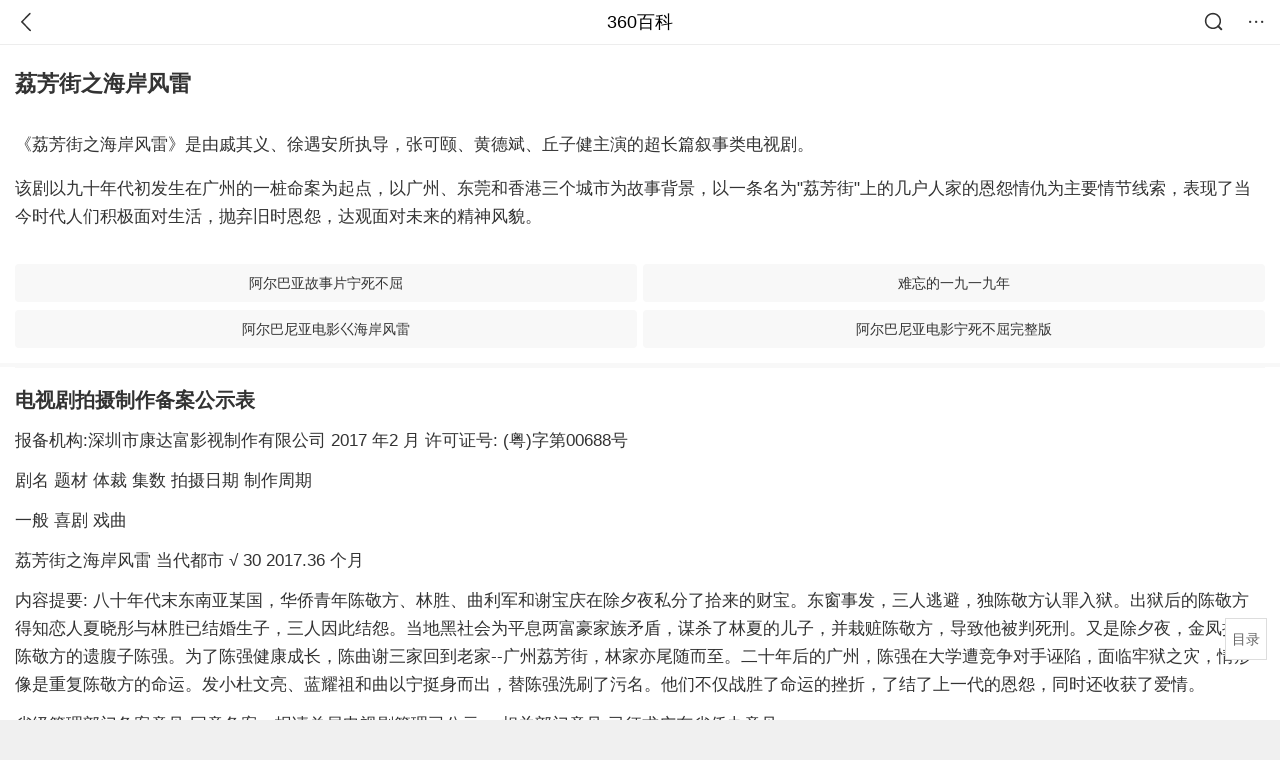

--- FILE ---
content_type: text/plain; charset=UTF-8
request_url: https://p.sug.so.com/common_recom?req_num=8&data_type=word&tple_type=baseWordLink&page_url=https%3A%2F%2Fm.baike.so.com%2Fdoc%2F25872252-27021418.html&page_title=&query=%E8%8D%94%E8%8A%B3%E8%A1%97%E4%B9%8B%E6%B5%B7%E5%B2%B8%E9%A3%8E%E9%9B%B7&mid=&page_refer=&from=mbk_concern&group=1&ip=&_=1768910976341&cb=Zepto1768910974346
body_size: 400
content:
Zepto1768910974346({
   "click_js" : "",
   "data" : {
      "list" : [
         {
            "href" : "",
            "img" : "",
            "rec_reason" : "",
            "score" : "0.9427",
            "title" : "阿尔巴尼亚电影巜海岸风雷",
            "type" : "vec_ex"
         },
         {
            "href" : "",
            "img" : "",
            "rec_reason" : "",
            "score" : "0.9402",
            "title" : "海岸风雷",
            "type" : "vec_ex"
         },
         {
            "href" : "",
            "img" : "",
            "rec_reason" : "",
            "score" : "0.9386",
            "title" : "阿尔巴尼亚电影国语版海岸风雷",
            "type" : "vec_ex"
         },
         {
            "href" : "",
            "img" : "",
            "rec_reason" : "",
            "score" : "0.9361",
            "title" : "电影海岸风雷在线观看",
            "type" : "vec_ex"
         },
         {
            "href" : "",
            "img" : "",
            "rec_reason" : "",
            "score" : "0.9348",
            "title" : "阿尔巴亚故事片宁死不屈",
            "type" : "vec_ex"
         },
         {
            "href" : "",
            "img" : "",
            "rec_reason" : "",
            "score" : "0.9336",
            "title" : "译制片海岸风雷",
            "type" : "vec_ex"
         },
         {
            "href" : "",
            "img" : "",
            "rec_reason" : "",
            "score" : "0.9293",
            "title" : "阿尔巴尼亚电影海岸风雷",
            "type" : "vec_ex"
         },
         {
            "href" : "",
            "img" : "",
            "rec_reason" : "",
            "score" : "0.9286",
            "title" : "阿尔巴尼亚电影宁死不屈完整版",
            "type" : "vec_ex"
         }
      ],
      "styleType" : "wordLink"
   },
   "errno" : "0",
   "from" : "mbk_concern",
   "pv_js" : "",
   "sid" : "t5p91xcm261n6m3z3b7z0938a516m2",
   "src" : "common_recom",
   "version" : "3.0"
}
)

--- FILE ---
content_type: text/plain; charset=UTF-8
request_url: https://apistore.360.cn/apis/vqrwt/search?from=searcher&q=%E8%8D%94%E8%8A%B3%E8%A1%97%E4%B9%8B%E6%B5%B7%E5%B2%B8%E9%A3%8E%E9%9B%B7&index=ads&_=mkmjx8q0&cb=jsonp_1_8s9p7e
body_size: 681
content:
jsonp_1_8s9p7e({"error_code":"0","input":{"query":"荔芳街之海岸风雷"},"output":{"extend":"","ads_extend":[{"query":"上海风雷","score":0.004690},{"query":"江海潮鸣","score":0.003120},{"query":"吊钟海棠花","score":0.001392},{"query":"雷霆海战","score":0.000748}]},"delay_statistics":{"total":13,"query_analysis":0,"ads_query_embedding":5,"ai_embedding_bert_build_req":0,"ai_bert_query_embedding":0,"ads_CalcVectorEmbedding":0,"ai_BertCalcVectorEmbeddingV2":0,"faiss":0,"faiss_redis":0,"bert_parse_resp":0,"Ads_GetRecallPair":0,"Ai_GetRecallPairv4":0,"dasou_ads_uv_redis":0,"dasou_ads_aggregate_recall":0,"dasou_ads_rank_recall_pair":0,"Ads_faiss_recall":0,"ads_bert_engine_build":0,"ads_bert_engine_req":6}})

--- FILE ---
content_type: text/plain; charset=UTF-8
request_url: https://p.sug.so.com/common_recom?req_num=10&data_type=word&tple_type=baseWordLink&page_url=https%3A%2F%2Fm.baike.so.com%2Fdoc%2F25872252-27021418.html&page_title=%E8%8D%94%E8%8A%B3%E8%A1%97%E4%B9%8B%E6%B5%B7%E5%B2%B8%E9%A3%8E%E9%9B%B7-360%E7%99%BE%E7%A7%91&query=%E8%8D%94%E8%8A%B3%E8%A1%97%E4%B9%8B%E6%B5%B7%E5%B2%B8%E9%A3%8E%E9%9B%B7&mid=&page_refer=&from=mbk_infomap&group=1&ip=&_=1768910976223&cb=Zepto1768910974345
body_size: 469
content:
Zepto1768910974345({
   "click_js" : "",
   "data" : {
      "list" : [
         {
            "href" : "",
            "img" : "",
            "rec_reason" : "",
            "score" : "0.8671",
            "title" : "阿尔巴亚故事片宁死不屈",
            "type" : "vec_ex"
         },
         {
            "href" : "",
            "img" : "",
            "rec_reason" : "",
            "score" : "0.8655",
            "title" : "难忘的一九一九年",
            "type" : "vec_ex"
         },
         {
            "href" : "",
            "img" : "",
            "rec_reason" : "",
            "score" : "0.8596",
            "title" : "阿尔巴尼亚电影巜海岸风雷",
            "type" : "vec_ex"
         },
         {
            "href" : "",
            "img" : "",
            "rec_reason" : "",
            "score" : "0.8590",
            "title" : "阿尔巴尼亚电影宁死不屈完整版",
            "type" : "vec_ex"
         },
         {
            "href" : "",
            "img" : "",
            "rec_reason" : "",
            "score" : "0.8571",
            "title" : "电影海岸风雷在线观看",
            "type" : "vec_ex"
         },
         {
            "href" : "",
            "img" : "",
            "rec_reason" : "",
            "score" : "0.8568",
            "title" : "阿尔巴尼亚电影国语版海岸风雷",
            "type" : "vec_ex"
         },
         {
            "href" : "",
            "img" : "",
            "rec_reason" : "",
            "score" : "0.8544",
            "title" : "译制片海岸风雷",
            "type" : "vec_ex"
         },
         {
            "href" : "",
            "img" : "",
            "rec_reason" : "",
            "score" : "0.8539",
            "title" : "老电影译制片海岸风雷",
            "type" : "vec_ex"
         },
         {
            "href" : "",
            "img" : "",
            "rec_reason" : "",
            "score" : "0.8519",
            "title" : "阿尔巴尼亚电影特殊任务",
            "type" : "vec_ex"
         },
         {
            "href" : "",
            "img" : "",
            "rec_reason" : "",
            "score" : "0.8503",
            "title" : "阿尔巴尼亚故事片创伤",
            "type" : "vec_ex"
         }
      ],
      "styleType" : "wordLink"
   },
   "errno" : "0",
   "from" : "mbk_infomap",
   "pv_js" : "",
   "sid" : "t5p91xcm261n6m3z3b7z0938a516m2",
   "src" : "common_recom",
   "version" : "3.0"
}
)